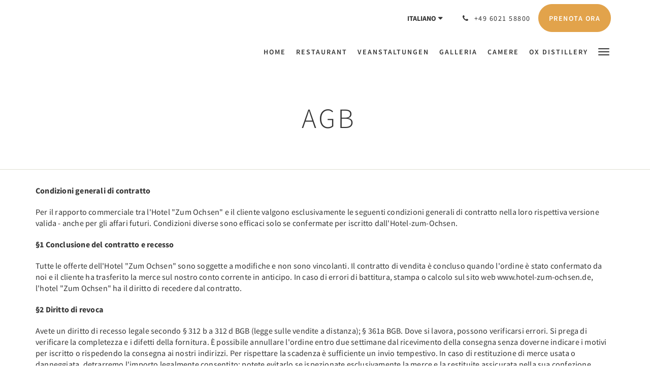

--- FILE ---
content_type: text/html
request_url: https://www.hotel-zum-ochsen.de/it/agb.html
body_size: 7184
content:
<!doctype html><!--[if lt IE 7 ]><html lang="it" class="no-js ie6"><![endif]--><!--[if IE 7 ]><html lang="it" class="no-js ie7"><![endif]--><!--[if IE 8 ]><html lang="it" class="no-js ie8"><![endif]--><!--[if IE 9 ]><html lang="it" class="no-js ie9"><![endif]--><!--[if (gt IE 9)|!(IE)]><!--><html lang="it" class="no-js"><!--<![endif]--><head prefix="og: http://ogp.me/ns#"><meta charset="utf-8"><meta http-equiv="X-UA-Compatible" content="IE=edge"><meta name="viewport" content="width=device-width, initial-scale=1, maximum-scale=5"><link rel="icon" type="image/x-icon" href="//webbox-assets.siteminder.com/assets/images/favicon-home.ico"><title> | Zum Ochsen Hösbach</title><link rel="canonical" href="https://www.hotel-zum-ochsen.de/it/agb.html"><link rel="alternate" hreflang="en" href="https://www.hotel-zum-ochsen.de/agb.html"><link rel="alternate" hreflang="fr" href="https://www.hotel-zum-ochsen.de/fr/agb.html"><link rel="alternate" hreflang="de" href="https://www.hotel-zum-ochsen.de/de/agb.html"><link rel="alternate" hreflang="it" href="https://www.hotel-zum-ochsen.de/it/agb.html"><link rel="alternate" hreflang="es" href="https://www.hotel-zum-ochsen.de/es/agb.html"><meta name="robots" content="index, follow"><meta name="author" content="Zum Ochsen Hösbach"><meta name="description" content=""><meta name="keywords" content="Stenger,Hösbach,Gin,Whisky,Hotel, Gasthaus,Gemütlich, Gastfreundschaft, bestes, Destillerie,distillery,Tatar,Augustiner,Schnitzel, Kalbsschnitzel, dry, aged,beef,Hanau,Frankfurt,Aschaffenburg, Landhotel,Gästehaus,Biergarten,Terrasse,wohlfühlen,Restaurant,"><meta property="og:title" content=""><meta property="og:type" content="website"><meta name="og:description" content=""><meta name="og:site_name" content="www.hotel-zum-ochsen.de"><meta property="og:locale:alternate" content="en"><meta property="og:locale:alternate" content="fr"><meta property="og:locale:alternate" content="de"><meta name="og:locale" content="it"><meta property="og:locale:alternate" content="es"><meta property="og:url" content="https://www.hotel-zum-ochsen.de/it/agb.html"><meta property="og:image" content=""><meta name="google-site-verification" content="google-site-verification=kFax_d_XJ7J_C-nlMwpdyIptcHRoBdbUgE-nAy1BD9g"><link rel="stylesheet" href="//webbox-assets.siteminder.com/assets/themes/css/theme1colorPalette8-95a38e0cd3007b499c0ad41655b1cda3.css"><script defer>window.smcv=window.smcv||{},window.smcv.fireWhenReady=function(n,e){var r,c=0,i=setInterval(function(){try{20===++c&&(console.warn(n+" failed indefinitely. "),clearInterval(i)),r=n.split(".").reduce(function(n,e){return n[e]},window)}catch(e){console.info("retrying..."+c+" "+n)}void 0!==r&&(e(),clearInterval(i))},500)};</script><script>
    window.propertyId= "eeecd70e-4ca5-4906-be99-ebc1fc3af4b3";
</script><script>(function(w,d,s,l,i){w[l]=w[l]||[];w[l].push({'gtm.start':
            new Date().getTime(),event:'gtm.js'});var f=d.getElementsByTagName(s)[0],
        j=d.createElement(s),dl=l!='dataLayer'?'&l='+l:'';j.async=true;j.src=
        'https://www.googletagmanager.com/gtm.js?id='+i+dl;f.parentNode.insertBefore(j,f);
    })(window,document,'script','dataLayer','GTM-WD6VSBF');</script><link rel="stylesheet" href="https://unpkg.com/leaflet@1.3.1/dist/leaflet.css" integrity="sha512-Rksm5RenBEKSKFjgI3a41vrjkw4EVPlJ3+OiI65vTjIdo9brlAacEuKOiQ5OFh7cOI1bkDwLqdLw3Zg0cRJAAQ==" crossorigin=""><script src="https://unpkg.com/leaflet@1.3.1/dist/leaflet.js" integrity="sha512-/Nsx9X4HebavoBvEBuyp3I7od5tA0UzAxs+j83KgC8PU0kgB4XiK4Lfe4y4cgBtaRJQEIFCW+oC506aPT2L1zw==" crossorigin="" async></script><script type="application/javascript" src="//webbox-assets.siteminder.com/assets/libs/js/canvas-js-bundle-v4.js"></script><script type="application/ld+json">{"@context": "http://schema.org","@type": "Hotel","description": "È bello che tu sia venuto - Benvenuti all'Ochsen","hasMap": "https://maps.googleapis.com/maps/api/staticmap?zoom=15&center=50.02660000,9.19563000&size=1600x1200&sensor=false&markers=color:blue%7c50.02660000,9.19563000","address": {"@type": "PostalAddress","addressLocality": "Hösbach","addressRegion": "BY","postalCode": "63768","streetAddress": "Dorfstr. 18","addressCountry": "Germany"},"geo": {"@type": "GeoCoordinates","latitude": 50.02660000,"longitude": 9.19563000},"telephone": "+49 6021 58800","url": "https://www.hotel-zum-ochsen.de","name": "Zum Ochsen Hösbach"}</script></head><body class="no_logo theme1 colorPalette8 typography1 buttonStyle3 page-agb lang-it"><div class="navbar-container"><nav class="navbar navbar-fixed-top navbar-main"><div class="container"><div class="row"><div class="col-xs-12"><div class="navbar navbar-actions text-right"><button type="button" class="navbar-toggle collapsed" data-toggle="collapse" data-target="#navbar-links"><span class="sr-only">Toggle navigation</span><span class="icon-bar"></span><span class="icon-bar"></span><span class="icon-bar"></span></button><div class="dropdown language-switcher-wrapper"><button type="button" class="btn-language-switcher" id="languageSwitcher-2f138b0a750142d18b1c49ac113fc997" data-toggle="dropdown" aria-haspopup="true" aria-controls="languageMenu-2f138b0a750142d18b1c49ac113fc997" tabindex="0"><span tabindex="-1"><span aria-labelledby="languageSwitcher-2f138b0a750142d18b1c49ac113fc997" aria-label="Italiano" class="pull-left btn-language-switcher_label"><span class="languageCode">Italiano</span></span></span></button><select name="ddlLanguages" id="ddlLanguages-2f138b0a750142d18b1c49ac113fc997" class="languages-native-dropdown" onchange="switchLanguage(this)"><option value="/agb.html">English</option><option value="/fr/agb.html">Français</option><option value="/de/agb.html">Deutsch</option><option value="/it/agb.html" selected>Italiano</option><option value="/es/agb.html">Español</option></select><ul id="languageMenu-2f138b0a750142d18b1c49ac113fc997" class="dropdown-menu language-dropdown-menu" aria-labelledby="languageSwitcher"><li class="language-dropdown-menu__item"><a class="language-dropdown-menu__item-link " hreflang="en" href="/agb.html"><span class="language-label">English</span></a></li><li class="language-dropdown-menu__item"><a class="language-dropdown-menu__item-link " hreflang="fr" href="/fr/agb.html"><span class="language-label">Français</span></a></li><li class="language-dropdown-menu__item"><a class="language-dropdown-menu__item-link " hreflang="de" href="/de/agb.html"><span class="language-label">Deutsch</span></a></li><li class="language-dropdown-menu__item"><a class="language-dropdown-menu__item-link current" hreflang="it" href="/it/agb.html"><span class="language-label">Italiano</span></a></li><li class="language-dropdown-menu__item"><a class="language-dropdown-menu__item-link " hreflang="es" href="/es/agb.html"><span class="language-label">Español</span></a></li></ul></div><div class="pull-right"><a href="tel:+49 6021 58800" class="navbar-text hotel-phone pull-left visible-md visible-lg"><span class="fa fa-phone hotel-phone-icon"></span><span>+49 6021 58800</span></a><a class="btn btn-modal pull-left visible-xs visible-sm" href="tel:+49 6021 58800"><span class="fa fa-phone hotel-phone-icon"></span></a><div class="modal fade" id="contactModal" tabindex="-1" role="dialog" aria-labelledby="contactModalLabel"><div class="modal-dialog modal-sm" role="document"><div class="modal-content"><div class="modal-header"><button type="button" class="close" data-dismiss="modal" aria-label="Close"><span aria-hidden="true">×</span></button><h2 class="modal-title" id="contactModalLabel">Contattaci</h2></div><div class="modal-body"><div class="modal-body_number"><h3 class="modal-body_label">Numero di telefono 1</h3><a href="tel:+49 6021 58800" class="modal-body_link">+49 6021 58800</a></div></div></div></div></div><form class="booking-button-form text-center" target="_blank" action="https://app.thebookingbutton.com/properties/zumochsenhosbachdirect" method="GET" autocomplete="off"><input type="hidden" name="locale" value="it"><input type="hidden" name="referrer" value="canvas"><button type="submit" class="btn btn-primary navbar-btn navbar-booking-btn " tabindex="0"><span tabindex="-1">Prenota ora</span></button></form></div></div><div id="navbar-links" class="navbar navbar-links navbar-collapse collapse"><ul class="nav navbar-nav navbar-right"><li role="presentation" class=" "><a role="menuitem" tabindex="0" href="/it/index.html"><span tabindex="-1">Home</span></a></li><li role="presentation" class=" "><a role="menuitem" tabindex="0" href="/it/restaurant.html"><span tabindex="-1">Restaurant</span></a></li><li role="presentation" class=" "><a role="menuitem" tabindex="0" href="/it/veanstaltungen.html"><span tabindex="-1">Veanstaltungen</span></a></li><li role="presentation" class="hidden-sm "><a role="menuitem" tabindex="0" href="/it/gallery.html"><span tabindex="-1">Galleria</span></a></li><li role="presentation" class="hidden-sm "><a role="menuitem" tabindex="0" href="/it/rooms.html"><span tabindex="-1">Camere</span></a></li><li role="presentation" class="hidden-sm hidden-md "><a role="menuitem" tabindex="0" href="/it/ox-distillery.html"><span tabindex="-1">OX Distillery</span></a></li><li role="presentation" class="hidden-sm hidden-md hidden-lg "><a role="menuitem" tabindex="0" href="/it/speisekarte.html"><span tabindex="-1">Speisekarte</span></a></li><li role="presentation" class="hidden-sm hidden-md hidden-lg "><a role="menuitem" tabindex="0" href="/it/attractions.html"><span tabindex="-1">Luoghi di interesse</span></a></li><li role="presentation" class="hidden-sm hidden-md hidden-lg "><a role="menuitem" tabindex="0" href="/it/contact-us.html"><span tabindex="-1">Contattaci</span></a></li><li role="presentation" class="hidden-sm hidden-md hidden-lg "><a role="menuitem" tabindex="0" href="/it/about-us.html"><span tabindex="-1">Chi siamo</span></a></li><li role="presentation" class="hidden-sm hidden-md hidden-lg "><a role="menuitem" tabindex="0" href="/it/impressum.html"><span tabindex="-1">Impressum</span></a></li><li role="presentation" class="hidden-sm hidden-md hidden-lg active"><a role="menuitem" tabindex="0" href="/it/agb.html"><span tabindex="-1">AGB</span></a></li><li role="presentation" class="hidden-sm hidden-md hidden-lg "><a role="menuitem" tabindex="0" href="/it/datenschutzerklarungdsvgo.html"><span tabindex="-1">DatenschutzerklärungDSVGO</span></a></li><li role="presentation" class="hidden-sm hidden-md hidden-lg "><a role="menuitem" tabindex="0" href="/it/gastaufnahmevertrag.html"><span tabindex="-1">Gastaufnahmevertrag</span></a></li><li role="presentation" class="hidden-sm hidden-md hidden-lg "><a role="menuitem" tabindex="0" href="/it/distillery.html"><span tabindex="-1">Distillery</span></a></li><li class="dropdown hidden-xs "><a href="#" class="dropdown-toggle" data-toggle="dropdown" role="button"><div class="bar-top"></div><div class="bar"></div><div class="bar-btm"></div></a><ul class="dropdown-menu"><li role="presentation" class=" hidden-sm hidden-md hidden-lg "><a role="menuitem" tabindex="0" href="/it/restaurant.html"><span tabindex="-1">Restaurant</span></a></li><li role="presentation" class=" hidden-sm hidden-md hidden-lg "><a role="menuitem" tabindex="0" href="/it/veanstaltungen.html"><span tabindex="-1">Veanstaltungen</span></a></li><li role="presentation" class=" hidden-md hidden-lg "><a role="menuitem" tabindex="0" href="/it/gallery.html"><span tabindex="-1">Galleria</span></a></li><li role="presentation" class=" hidden-md hidden-lg "><a role="menuitem" tabindex="0" href="/it/rooms.html"><span tabindex="-1">Camere</span></a></li><li role="presentation" class=" hidden-lg "><a role="menuitem" tabindex="0" href="/it/ox-distillery.html"><span tabindex="-1">OX Distillery</span></a></li><li role="presentation" class=" "><a role="menuitem" tabindex="0" href="/it/speisekarte.html"><span tabindex="-1">Speisekarte</span></a></li><li role="presentation" class=" "><a role="menuitem" tabindex="0" href="/it/attractions.html"><span tabindex="-1">Luoghi di interesse</span></a></li><li role="presentation" class=" "><a role="menuitem" tabindex="0" href="/it/contact-us.html"><span tabindex="-1">Contattaci</span></a></li><li role="presentation" class=" "><a role="menuitem" tabindex="0" href="/it/about-us.html"><span tabindex="-1">Chi siamo</span></a></li><li role="presentation" class=" "><a role="menuitem" tabindex="0" href="/it/impressum.html"><span tabindex="-1">Impressum</span></a></li><li role="presentation" class=" active"><a role="menuitem" tabindex="0" href="/it/agb.html"><span tabindex="-1">AGB</span></a></li><li role="presentation" class=" "><a role="menuitem" tabindex="0" href="/it/datenschutzerklarungdsvgo.html"><span tabindex="-1">DatenschutzerklärungDSVGO</span></a></li><li role="presentation" class=" "><a role="menuitem" tabindex="0" href="/it/gastaufnahmevertrag.html"><span tabindex="-1">Gastaufnahmevertrag</span></a></li><li role="presentation" class=" "><a role="menuitem" tabindex="0" href="/it/distillery.html"><span tabindex="-1">Distillery</span></a></li></ul></li></ul></div></div></div></div></nav></div><div id="content-wrap"><div id="content"><div class="standard-page custom-page"><div class="container"></div><div class="page-header"><div class="container"><h1>AGB</h1></div></div><div class="container custom-text"><div class="row"><div class="col-xs-12"><p><strong>Condizioni generali di contratto</strong></p><p>Per il rapporto commerciale tra l'Hotel "Zum Ochsen" e il cliente valgono esclusivamente le seguenti condizioni generali di contratto nella loro rispettiva versione valida - anche per gli affari futuri. Condizioni diverse sono efficaci solo se confermate per iscritto dall'Hotel-zum-Ochsen.</p><p><strong>§1 Conclusione del contratto e recesso</strong></p><p>Tutte le offerte dell'Hotel "Zum Ochsen" sono soggette a modifiche e non sono vincolanti. Il contratto di vendita è concluso quando l'ordine è stato confermato da noi e il cliente ha trasferito la merce sul nostro conto corrente in anticipo. In caso di errori di battitura, stampa o calcolo sul sito web www.hotel-zum-ochsen.de, l'hotel "Zum Ochsen" ha il diritto di recedere dal contratto.</p><p><strong>§2 Diritto di revoca</strong></p><p>Avete un diritto di recesso legale secondo § 312 b a 312 d BGB (legge sulle vendite a distanza); § 361a BGB. Dove si lavora, possono verificarsi errori. Si prega di verificare la completezza e i difetti della fornitura. È possibile annullare l'ordine entro due settimane dal ricevimento della consegna senza doverne indicare i motivi per iscritto o rispedendo la consegna ai nostri indirizzi. Per rispettare la scadenza è sufficiente un invio tempestivo. In caso di restituzione di merce usata o danneggiata, detrarremo l'importo legalmente consentito; potete evitarlo se ispezionate esclusivamente la merce e la restituite assicurata nella sua confezione originale e senza segni di utilizzo. Se si avvale del suo diritto di revoca legale, deve sostenere i costi della restituzione assicurata per un valore dell'ordine fino a EURO 100,- (netto).</p><p><strong>§3 Consegna</strong></p><p>Se non diversamente concordato, la consegna avviene franco magazzino all'indirizzo di consegna indicato dal cliente. Il rischio passa al cliente non appena la consegna lascia la sede dell'Hotel "Zum Ochsen", anche in caso di consegne parziali. Le informazioni sul periodo di consegna non sono vincolanti, a meno che la data di consegna non sia stata promessa come eccezione.</p><p><strong>§4 Scadenza, pagamento e mora</strong></p><p>Il prezzo di acquisto è dovuto immediatamente, senza detrazione di eventuali sconti, al momento dell'ordine. In caso di ritardo nel pagamento da parte del cliente, l'Hotel "Zum Ochsen" è autorizzato ad addebitare gli interessi di mora ad un tasso del 4% superiore al tasso di sconto della Deutsche Bundesbank in vigore al momento. Se l'Hotel "Zum Ochsen" può dimostrare di aver subito danni maggiori a causa del ritardo, l'Hotel "Zum Ochsen" ha il diritto di far valere tali danni.</p><p><strong>§5 Compensazione e mantenimento</strong></p><p>Il cliente ha diritto alla compensazione o alla ritenzione solo se i suoi crediti sono stati stabiliti o riconosciuti legalmente dall'Hotel "Zum Ochsen".</p><p><strong>§6 Riserva di proprietà</strong></p><p>La merce consegnata rimane di proprietà dell'Hotel "Zum Ochsen" fino al completo pagamento di tutti i crediti nei confronti dell'acquirente.</p><p>&nbsp;</p><p>&nbsp;</p><p><strong>&nbsp;</strong></p><p><strong>§7 Garanzia per difetti e responsabilità</strong></p><p>In caso di difetti della merce acquistata di cui è responsabile l'Hotel "Zum Ochsen", l'acquirente ha il diritto di esigere, a sua discrezione, che il difetto venga eliminato o che venga effettuata una consegna sostitutiva. Se ciò non è possibile per l'Hotel "Zum Ochsen", l'acquirente può recedere dal contratto o richiedere una corrispondente riduzione del prezzo di acquisto. Il periodo di garanzia è di due anni, calcolato a partire dal trasferimento del rischio. Questo regolamento non si applica agli alimenti e agli alcolici. In questo caso la garanzia per difetti è esclusa dal periodo di due anni, in quanto si tratta di beni di consumo.</p><p><strong>§8 Protezione dei dati</strong></p><p>I dati personali del cliente vengono raccolti solo in conformità alle disposizioni di legge della legge federale sulla protezione dei dati (BDSG) e della legge sulla protezione dei dati dei teleservizi (TDDSG). Hotel-zum-Ochsen utilizza i dati per i rapporti commerciali con l'acquirente. A tale scopo, l'offerente si riserva inoltre il diritto di far valutare la solvibilità dei nostri clienti da un fornitore di servizi esterno per tutelarsi dal rischio di insolvenza. Solo l'hotel "Zum Ochsen" e le aziende amichevoli possono inviare le loro interessanti offerte ai nostri clienti.</p><p>La modifica o la cancellazione dei dati personali è possibile in qualsiasi momento via e-mail all'indirizzo info@hotel-zum-ochsen.de.</p><p><strong>§9 Legge applicabile e foro competente</strong></p><p>Il diritto tedesco si applica all'esclusione della Convenzione delle Nazioni Unite sui contratti di vendita internazionale di merci. Il foro competente esclusivo per i contratti con i commercianti è la sede dell'Hotel "Zum Ochsen". L'azienda Hotel "Zum Ochsen" è inoltre autorizzata a citare in giudizio presso il foro competente generale del cliente.</p></div></div></div></div></div><div id="footer"><div class="footer"><div class="container"><div class="links"><div class="row"><div class="col-xs-12 col-sm-3 col-md-3"><h4 class="section-name">Zum Ochsen Hösbach</h4><p style="font-size: 14px; padding: 5px 0"><a href="https://maps.google.com/?q=Zum+Ochsen+H%C3%B6sbach+Dorfstr. 18, Hösbach, BY, 63768, Germany&amp;ll=50.02660000,9.19563000" target="_blank" rel="noopener"> Dorfstr. 18, Hösbach, BY, 63768, Germany </a></p></div><div class="col-xs-12 col-sm-3"><h4 class="section-name">Impressum</h4><ul class="list-unstyled"><li><a href="/it/contact-us.html">Contattaci</a></li><li><a href="/it/impressum.html">Impressum</a></li><li><a href="/it/datenschutzerklarungdsvgo.html">DatenschutzerklärungDSVGO</a></li><li><a href="/it/agb.html">AGB</a></li></ul></div><div class="col-xs-12 col-sm-3"><h4 class="section-name">AGB's</h4><ul class="list-unstyled"><li><a href="/it/about-us.html">Chi siamo</a></li></ul></div><div class="col-xs-12 col-sm-3"><h4 class="section-name">Social network</h4><ul class="list-unstyled social-media-links"><li><a href="https://www.facebook.com/OchsenHoesbach" target="_blank"><i class="facebook-icon"></i><span class="social-icon"></span>facebook </a></li><li><a href="https://www.google.com/search?q=ochsen+wenigh%C3%B6sbach&amp;rlz=1C1CHBD_deDE865DE865&amp;oq=ochsen+wenigh%C3%B6sbach&amp;aqs=chrome..69i57j35i39j0i22i30l5.8444j0j15&amp;sourceid=chrome&amp;ie=UTF-8" target="_blank"><i class="googleplus-icon"></i><span class="social-icon"></span>Google </a></li><li><a href="https://www.instagram.com/hotel_zum_ochsen_wenighoesbach/" target="_blank"><i class="instagram-icon"></i><span class="social-icon"></span>Instagram </a></li><li><a href="https://www.tripadvisor.de/Restaurant_Review-g1051767-d1898039-Reviews-Hotel_Restaurant_Zum_Ochsen-Hosbach_Lower_Franconia_Franconia_Bavaria.html" target="_blank"><i class="tripadvisor-icon"></i><span class="social-icon"></span>Tripadvisor </a></li></ul></div></div></div></div></div><div class="copyright"><div class="container"><div class="row"><div class="col-xs-12 col-md-3 text-center"><p><span class="fa fa-copyright"></span><span class="fa-copyright__year"></span> All rights reserved </p></div><div class="col-xs-12 col-md-6 text-center"><div class="languages"><a id="en" class="btn-lang" aria-label="English" href="/agb.html"><span>English</span></a><a id="fr" class="btn-lang" aria-label="French" href="/fr/agb.html"><span>Français</span></a><a id="de" class="btn-lang" aria-label="German" href="/de/agb.html"><span>Deutsch</span></a><a id="it" class="btn-lang" aria-label="Italian" href="/it/agb.html"><span>Italiano</span></a><a id="es" class="btn-lang" aria-label="Spanish" href="/es/agb.html"><span>Español</span></a></div></div><div class="col-xs-12 col-md-3 text-center "><p>Powered by <a target="_blank" href="https://www.siteminder.com/canvas">Canvas</a></p></div></div></div></div></div></div><script defer>function switchLanguage(option) { window.location.href = option.value; }</script><script defer>
    document.addEventListener("DOMContentLoaded", function(event) {
        var $modal = document.getElementById('contactModal');
        if ($modal) {
            document.body.appendChild($modal);
        }
    });
</script><script type="application/javascript" defer>
    (function () {
        var languageBtns = [].slice.call(document.querySelectorAll(".btn-lang"));
        if (!!languageBtns.length) {
            
            var lang = document.getElementById('en');
            var match = window.location.pathname.match("/(.+?)/");
            if (!!match && match.length > 1 && document.getElementById(match[1])) {
                lang = document.getElementById(window.location.pathname.match("/(.+?)/")[1]);
            }
            lang.classList.add("active");
            
            var minSize = getComputedStyle(languageBtns[0])['min-width'];
            var maxSize = Math.max.apply(Math, languageBtns.map(function (btn) {
                return btn.clientWidth;
            }));
            if (maxSize > minSize) {
                languageBtns.style.minWidth = maxSize;
            }
        }
    })();
</script><script type="application/javascript" defer>
    document.querySelector('.fa-copyright__year').textContent = new Date().getFullYear()
</script><script defer>
    (function(i,s,o,g,r,a,m){i['GoogleAnalyticsObject']=r;i[r]=i[r]||function(){
                (i[r].q=i[r].q||[]).push(arguments)},i[r].l=1*new Date();a=s.createElement(o),
            m=s.getElementsByTagName(o)[0];a.async=1;a.src=g;m.parentNode.insertBefore(a,m)
    })(window,document,'script','https://www.google-analytics.com/analytics.js','ga');

    ga('create', 'G-FMCJFBH8TK', 'auto' , {'allowLinker': true} );
    ga('require', 'linker');
    ga('linker:autoLink', [ 'thebookingbutton.com', 'thebookingbutton.com.au','thebookingbutton.co.uk' ], false, true);
    ga('send', 'pageview');
</script><script defer>
    window.isPublish = true
</script><script type="application/javascript" defer>

    $(window).scroll(function() {
        var scroll = $(window).scrollTop();

        if (scroll < 20) {
            $("body").removeClass("scrolling");
        }

        if (scroll >= 20) {
            $("body").addClass("scrolling");
        }
    });

</script></body></html>